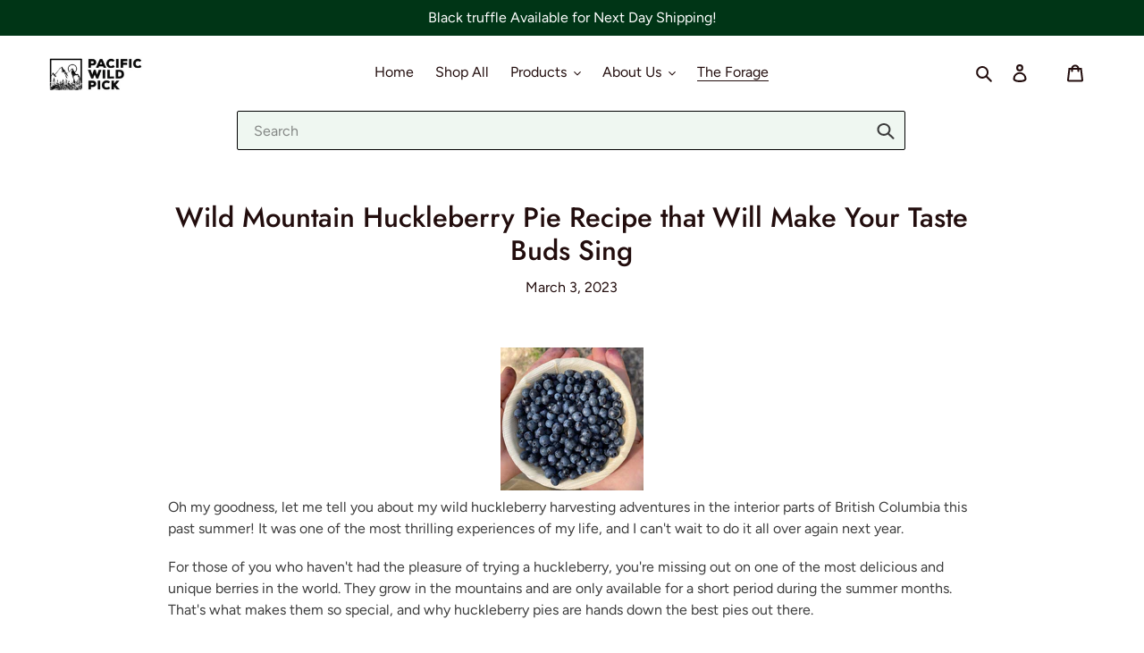

--- FILE ---
content_type: text/html; charset=utf-8
request_url: https://sapi.negate.io/script
body_size: -381
content:
1gCINg3SPvAERUgdzWNmpBfq3y+IzJgJn4psbjnXUbjuRSGufcO1UwOSfGXvQrpr/5HY8/HbY8FVuvfrpHm6sBs=